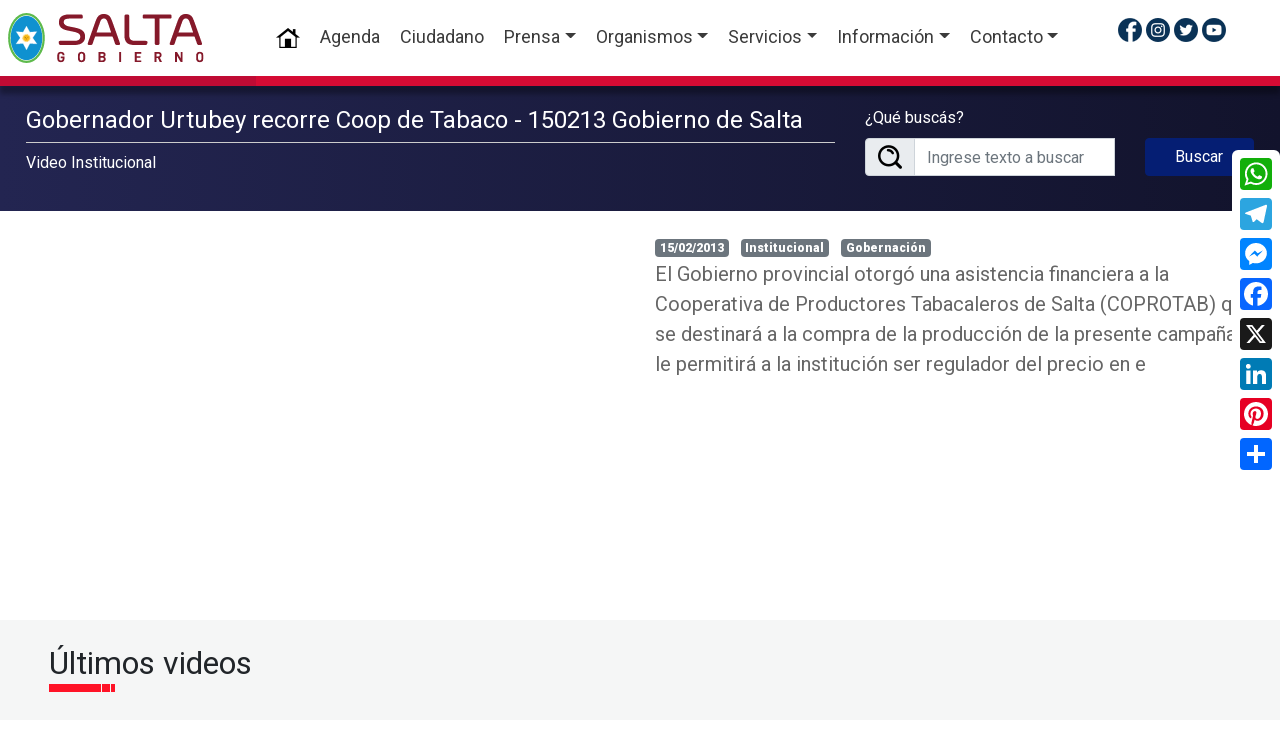

--- FILE ---
content_type: text/html; charset=UTF-8
request_url: https://www.salta.gob.ar/prensa/videos/institucional-1/gobernador-urtubey-recorre-coop-de-tabaco-150213-gobierno-de-salta-1896
body_size: 7054
content:
<!DOCTYPE html>
<html lang="es">
    <head data-vcs="1.02" data-vjs="1.02" data-vfs="1.06" data-bsf="">
        <base href="https://www.salta.gob.ar/" />
        <meta charset="utf-8">
        <meta http-equiv="X-UA-Compatible" content="IE=edge,chrome=1">
        <meta name="viewport" content="width=device-width, initial-scale=1">
        <link rel="icon" href="https://www.salta.gob.ar/public/images/favicon.ico" type="image/x-icon">
        <link rel="shortcut icon" href="https://www.salta.gob.ar/public/images/favicon.ico" type="image/x-icon" />
            <title>Video: Gobernador Urtubey recorre Coop de Tabaco - 150213 Gobierno de Salta | Gobierno de la Provincia de Salta</title>
            <meta name="title" content="Video: Gobernador Urtubey recorre Coop de Tabaco - 150213 Gobierno de Salta | Gobierno de la Provincia de Salta"/>
            <meta name="description" content="El Gobierno provincial otorgó una asistencia financiera a la Cooperativa de Productores Tabacaleros de Salta (COPROTAB) que se destinará a la compra de la producción de la presente campaña y le permitirá a la institución ser regulador del precio en e"/>
            <meta property="og:url" content="https://www.salta.gob.ar/prensa/videos/institucional-1/gobernador-urtubey-recorre-coop-de-tabaco-150213-gobierno-de-salta-1896">
            <meta property="og:title" content="Gobernador Urtubey recorre Coop de Tabaco - 150213 Gobierno de Salta" />
            <meta property="og:description" content="El Gobierno provincial otorgó una asistencia financiera a la Cooperativa de Productores Tabacaleros de Salta (COPROTAB) que se destinará a la compra de la producción de la presente campaña y le permitirá a la institución ser regulador del precio en e" />
            <meta property="og:site_name" content="Gobierno de la Provincia de Salta" />
            <meta property="og:locale" content="es_ES" />
            <meta property="og:type" content="article" />
            <meta property="og:image" content="https://img.youtube.com/vi/NDs3cckf_8U/hqdefault.jpg" />
            <meta property="og:image:width" content="1200" />
            <meta property="og:image:height" content="750" />
            <meta name="twitter:title" content="Gobernador Urtubey recorre Coop de Tabaco - 150213 Gobierno de Salta" />
            <meta name="twitter:description" content="El Gobierno provincial otorgó una asistencia financiera a la Cooperativa de Productores Tabacaleros de Salta (COPROTAB) que se destinará a la compra de la producción de la presente campaña y le permitirá a la institución ser regulador del precio en e" />
            <meta name="twitter:card" content="summary_large_image" />
            <meta name="twitter:site" content="@GobiernoSalta" />
            <meta name="twitter:images" content="https://img.youtube.com/vi/NDs3cckf_8U/hqdefault.jpg" />
            <meta name="author" content="Gobierno de la Provincia de Salta, Argentina">
            <meta name="DC.Creator" content="Gobierno de la Provincia de Salta, Argentina"/>
            <meta name="robot" content="index, follow" />
            <meta name="revisit" content="1 days"/>
            <meta name="robots" content="all"/>
            <meta name="googlebot" content="all" />
            <meta name="distribution" content="Global"/>
            <meta name="classification" content="all" />        <link rel="stylesheet" href="https://www.salta.gob.ar/public/css/layout-primaria.css?v=1.02" type="text/css" />
</head>
<body itemscope itemtype="http://schema.org/WebPage">
            <div class="preloader"></div>
        <header id="header">
            <nav class="navbar fixed-top navbar-expand-lg navbar-light bg-white p-2 shadow">
                <a class="navbar-brand" href="https://www.salta.gob.ar/" title="Gobierno de la Provincia de Salta, Argentina"><img src="https://www.salta.gob.ar/public/images/logo-gobierno-salta-2023.svg" alt="Gobierno de la Provincia de Salta" id="logo"></a>
                <button type="button" data-toggle="collapse" data-target="#navbarContent" aria-controls="navbars" aria-expanded="false" aria-label="Toggle navigation" class="navbar-toggler">
                    <span class="navbar-toggler-icon"></span>
                </button>
                <div id="navbarContent" class="collapse navbar-collapse">
                    <ul class="navbar-nav mx-auto">
                        <li class="nav-item active"><a class="nav-link" href="https://www.salta.gob.ar/"><img loading="lazy" src="https://www.salta.gob.ar/public/images/iconos/icon-home-24.png" alt="Home"> <span class="sr-only">(current)</span></a></li>
                        <li class="nav-item"><a class="nav-link" href="https://www.salta.gob.ar/prensa/agenda" title="Agenda de Actividades del Gobierno de la Provincia de Salta">Agenda</a>
                        <li class="nav-item"><a class="nav-link" href="http://atencionciudadana.salta.gob.ar" title="Sitio web de Atención Ciudadana" target="_blank">Ciudadano</a></li>
                        <li class="nav-item dropdown megamenu"><a id="megamneu" href="" data-toggle="dropdown" aria-haspopup="true" aria-expanded="false" class="nav-link dropdown-toggle">Prensa</a>
                            <div aria-labelledby="megamneu" class="dropdown-menu border-0 p-0 m-0">
                                <div class="container">
                                    <div class="row bg-white rounded-0 m-0 shadow">
                                        <div class="col-lg-12">
                                            <div class="p-4">
                                                <div class="row">
                                                    <div class="col-lg-5 mb-4">
                                                        <h6 class="font-weight-bold text-uppercase">Noticias</h6>
                                                        <ul class="list-unstyled mb-4">
                                                            <li class="nav-item"><a class="nav-link text-small pb-0" href="https://www.salta.gob.ar/prensa" title="Ultimas Noticias del Gobierno de la Provincia de Salta">Portada / Resumen de noticias</a></li>
                                                            <li class="nav-item"><a class="nav-link text-small pb-0" href="https://www.salta.gob.ar/prensa/noticias" title="Todas las Noticias del Gobierno de la Provincia de Salta">Noticias</a></li>
                                                            <li class="nav-item"><a class="nav-link text-small pb-0" href="https://www.salta.gob.ar/prensa/noticias/organismos" title="Noticias por Organismo de la Provincia de Salta">Noticias por Organismos</a></li>
                                                            <li class="nav-item"><a class="nav-link text-small pb-0" href="https://www.salta.gob.ar/prensa/historico" title="Histórico de Noticias del Gobierno de la Provincia de Salta">Histórico de Noticias</a></li>
                                                            <li class="nav-item"><a class="nav-link text-small pb-0" href="https://www.salta.gob.ar/prensa/noticias/seccion-informes-especiales-8" title="Informes Especiales del Gobierno de la Provincia de Salta">Informes Especiales</a></li>
                                                            <li class="nav-item"><a class="nav-link text-small pb-0" href="https://www.salta.gob.ar/prensa/agenda" title="Agenda de Actividades del Gobierno de la Provincia de Salta">Agenda</a></li>
                                                        </ul>
                                                    </div>
                                                    <div class="col-lg-7 mb-4">
                                                        <h6 class="font-weight-bold text-uppercase">Media</h6>
                                                        <ul class="list-unstyled mb-4">
                                                            <li class="nav-item"><a class="nav-link text-small pb-0" href="https://www.salta.gob.ar/prensa/albumes" title="Álbumes de Fotos del Gobierno de la Provincia de Salta">Fotos</a></li>
                                                            <li class="nav-item"><a class="nav-link text-small pb-0" href="https://www.salta.gob.ar/prensa/videos" title="Galería de Videos del Gobierno de la Provincia de Salta">Videos</a></li>
                                                            <li class="nav-item"><a class="nav-link text-small pb-0" href="https://www.salta.gob.ar/prensa/avisos" title="Histórico de Posts del Gobierno de la Provincia de Salta">Histórico de Posts</a></li>
                                                        </ul>
                                                    </div>
                                                </div>
                                            </div>
                                        </div>
                                    </div>
                                </div>
                            </div>
                        </li>
                        
                        <li class="nav-item dropdown megamenu"><a id="megamneu" href="" data-toggle="dropdown" aria-haspopup="true" aria-expanded="false" class="nav-link dropdown-toggle">Organismos</a>
                            <div aria-labelledby="megamneu" class="dropdown-menu border-0 p-0 m-0">
                                <div class="container">
                                    <div class="row bg-white rounded-0 m-0 shadow">
                                        <div class="col-lg-12">
                                            <div class="p-4">
                                                <div class="row">
                                                    <div class="col-lg-5 mb-4">
                                                        
                                                        <h6 class="font-weight-bold text-uppercase">Organismos Primarios</h6>
                                                        <ul class="list-unstyled mb-4">
                                                            <li class="nav-item"><a class="nav-link text-small pb-0" href="https://www.salta.gob.ar/organismos/gobernacion-1" title="Ver más de Gobernación">Gobernación</a></li><li class="nav-item"><a class="nav-link text-small pb-0" href="https://www.salta.gob.ar/organismos/vicegobernacion-2" title="Ver más de Vicegobernación">Vicegobernación</a></li>
                                                        </ul>
                                                        
                                                        <h6 class="font-weight-bold text-uppercase">Organismos Transversales</h6>
                                                        <ul class="list-unstyled mb-4">
                                                            <li class="nav-item"><a class="nav-link text-small pb-0" href="https://www.salta.gob.ar/organismos/jefatura-de-gabinete-de-ministros-4" title="Ver más de Jefatura de Gabinete de Ministros">Jefatura de Gabinete de Ministros</a></li><li class="nav-item"><a class="nav-link text-small pb-0" href="https://www.salta.gob.ar/organismos/coordinacion-administrativa-de-la-gobernacion-37" title="Ver más de Coordinación Administrativa de la Gobernación">Coordinación Administrativa de la Gobernación</a></li><li class="nav-item"><a class="nav-link text-small pb-0" href="https://www.salta.gob.ar/organismos/secretaria-general-de-la-gobernacion-13" title="Ver más de Secretaria General de la Gobernación">Secretaria General de la Gobernación</a></li>
                                                        </ul>
                                                        
                                                        <h6 class="font-weight-bold text-uppercase">Organismos de Control</h6>
                                                        <ul class="list-unstyled mb-4">
                                                            <li class="nav-item"><a class="nav-link text-small pb-0" href="https://www.salta.gob.ar/organismos/sindicatura-general-15" title="Ver más de Sindicatura General">Sindicatura General</a></li><li class="nav-item"><a class="nav-link text-small pb-0" href="https://www.salta.gob.ar/organismos/auditoria-general-16" title="Ver más de Auditoría General">Auditoría General</a></li>
                                                        </ul>
                                                        
                                                        <h6 class="font-weight-bold text-uppercase"></h6>
                                                        <ul class="list-unstyled mb-4">
                                                            
                                                        </ul>
                                                        <h6 class="font-weight-bold text-uppercase my-4">Organigramas y Nóminas</h6>
                                                        <ul class="list-unstyled mb-4">
                                                            <li class="nav-item"><a class="nav-link text-small pb-0" href="https://www.salta.gob.ar/organismos/organigramas" title="Ver Organigramas del Gobierno de Salta">Organigramas</a></li>
                                                            <!--<li class="nav-item"><a class="nav-link text-small pb-0" href="https://www.salta.gob.ar/public/descargas/nomina/Nomina-Provincial-de-Autoridades-Gobierno-Salta.pdf?v=1.06" title="Ver Nómina Provincial de Autoridades del Gobierno de Salta" target="_blank">Nómina Provincial de Autoridades</a></li>-->
                                                        </ul>
                                                    </div>
                                                    <div class="col-lg-7 mb-4">
                                                        
                                                        <h6 class="font-weight-bold text-uppercase">Ministerios</h6>
                                                        <ul class="list-unstyled mb-4">
                                                            <li class="nav-item"><a class="nav-link text-small pb-0" href="https://www.salta.gob.ar/organismos/ministerio-de-gobierno-y-justicia-3" title="Ver más de Ministerio de Gobierno y Justicia">Ministerio de Gobierno y Justicia</a></li><li class="nav-item"><a class="nav-link text-small pb-0" href="https://www.salta.gob.ar/organismos/ministerio-de-seguridad-6" title="Ver más de Ministerio de Seguridad">Ministerio de Seguridad</a></li><li class="nav-item"><a class="nav-link text-small pb-0" href="https://www.salta.gob.ar/organismos/ministerio-de-educacion-y-cultura-7" title="Ver más de Ministerio de Educación y Cultura">Ministerio de Educación y Cultura</a></li><li class="nav-item"><a class="nav-link text-small pb-0" href="https://www.salta.gob.ar/organismos/ministerio-de-turismo-y-deportes-8" title="Ver más de Ministerio de Turismo y Deportes">Ministerio de Turismo y Deportes</a></li><li class="nav-item"><a class="nav-link text-small pb-0" href="https://www.salta.gob.ar/organismos/ministerio-de-salud-publica-9" title="Ver más de Ministerio de Salud Pública">Ministerio de Salud Pública</a></li><li class="nav-item"><a class="nav-link text-small pb-0" href="https://www.salta.gob.ar/organismos/ministerio-de-produccion-y-mineria-10" title="Ver más de Ministerio de Producción y Minería">Ministerio de Producción y Minería</a></li><li class="nav-item"><a class="nav-link text-small pb-0" href="https://www.salta.gob.ar/organismos/ministerio-de-economia-y-servicios-publicos-12" title="Ver más de Ministerio de Economía y Servicios Públicos">Ministerio de Economía y Servicios Públicos</a></li><li class="nav-item"><a class="nav-link text-small pb-0" href="https://www.salta.gob.ar/organismos/ministerio-de-desarrollo-social-34" title="Ver más de Ministerio de Desarrollo Social">Ministerio de Desarrollo Social</a></li>
                                                        </ul>
                                                        <h6 class="font-weight-bold text-uppercase">Otros Poderes</h6>
                                                        <ul class="list-unstyled">
                                                            <li class="nav-item"><a class="nav-link text-small pb-0" href="https://www.diputadosalta.gob.ar/" title="Sitio Web de la Cámara de Diputados de la Provincia de Salta" target="_blank">Cámara de Diputados</a></li>
                                                            <li class="nav-item"><a class="nav-link text-small pb-0" href="http://senadosalta.gob.ar/" title="Sitio Web de la Cámara de Senadores de la Provincia de Salta" target="_blank">Cámara de Senadores</a></li>
                                                            <li class="nav-item"><a class="nav-link text-small pb-0" href="https://www.justiciasalta.gov.ar/es/" title="Sitio Web del Poder Judicial de la Provincia de Salta" target="_blank">Poder Judicial</a></li>
                                                        </ul>
                                                    </div>
                                                </div>
                                            </div>
                                        </div>
                                    </div>
                                </div>
                            </div>
                        </li>
                        <li class="nav-item dropdown megamenu"><a id="megamneu" href="" data-toggle="dropdown" aria-haspopup="true" aria-expanded="false" class="nav-link dropdown-toggle">Servicios</a>
                            <div aria-labelledby="megamneu" class="dropdown-menu border-0 p-0 m-0">
                                <div class="container">
                                    <div class="row bg-white rounded-0 m-0 shadow">
                                        <div class="col-lg-12">
                                            <div class="p-4">
                                                <div class="row">
                                                    <div class="col-lg-6 mb-4">
                                                        
                                                        <h6 class="font-weight-bold text-uppercase">Emergencia y Seguridad</h6>
                                                        <ul class="list-unstyled mb-4">
                                                            <li class="nav-item"><a class="nav-link text-small pb-0" href="http://www.911salta.gob.ar/" title="Sitio Web de 911 Salta" target="_blank">911 Salta</a></li><li class="nav-item"><a class="nav-link text-small pb-0" href="https://policiadesalta.gob.ar/" title="Sitio Web de Policía de Salta" target="_blank">Policía de Salta</a></li><li class="nav-item"><a class="nav-link text-small pb-0" href="http://www.spps.gob.ar/" title="Sitio Web de Servicio Penitenciario" target="_blank">Servicio Penitenciario</a></li>
                                                        </ul>
                                                        <h6 class="font-weight-bold text-uppercase">Ciudadanos</h6>
                                                        <ul class="list-unstyled mb-4">
                                                            <li class="nav-item"><a class="nav-link text-small pb-0" href="http://compras.salta.gob.ar/" title="Sitio Web de Compras y Contrataciones" target="_blank">Compras y Contrataciones</a></li><li class="nav-item"><a class="nav-link text-small pb-0" href="http://obraspublicas.salta.gob.ar/" title="Sitio Web de Contrataciones de Obras Públicas" target="_blank">Contrataciones de Obras Públicas</a></li><li class="nav-item"><a class="nav-link text-small pb-0" href="https://empleadopublico.salta.gob.ar/" title="Sitio Web de Portal del Empleado Público" target="_blank">Portal del Empleado Público</a></li><li class="nav-item"><a class="nav-link text-small pb-0" href="https://validador.salta.gob.ar" title="Sitio Web de Validador de Firma Digital" target="_blank">Validador de Firma Digital</a></li>
                                                        </ul>
                                                        <h6 class="font-weight-bold text-uppercase">Empleados Públicos</h6>
                                                        <ul class="list-unstyled mb-4">
                                                            <li class="nav-item"><a class="nav-link text-small pb-0" href="https://www.salta.gob.ar/public/descargas/archivos/Escala-Salarial-Gobierno-Provincia-de-Salta-2023-v2.pdf" title="Sitio Web de Escala Salarial Administración Pública" target="_blank">Escala Salarial Administración Pública</a></li><li class="nav-item"><a class="nav-link text-small pb-0" href="https://www.salta.gob.ar/cronograma-de-pagos" title="Sitio Web de Cronograma de Pagos" target="_blank">Cronograma de Pagos</a></li>
                                                        </ul>
                                                    </div>
                                                    <div class="col-lg-6 mb-4">
                                                        
                                                        <h6 class="font-weight-bold text-uppercase">Más Servicios</h6>
                                                        <ul class="list-unstyled mb-4">
                                                            <li class="nav-item"><a class="nav-link text-small pb-0" href="http://www.dgrsalta.gov.ar/rentassalta/" title="Sitio Web de Dirección General de Rentas" target="_blank">Dirección General de Rentas</a></li><li class="nav-item"><a class="nav-link text-small pb-0" href="http://www.ipssalta.gov.ar/" title="Sitio Web de Instituto Provincial de Salud" target="_blank">Instituto Provincial de Salud</a></li><li class="nav-item"><a class="nav-link text-small pb-0" href="http://ipv.salta.gov.ar/" title="Sitio Web de Instituto Provincial de Vivienda" target="_blank">Instituto Provincial de Vivienda</a></li><li class="nav-item"><a class="nav-link text-small pb-0" href="http://presupuesto.salta.gov.ar/" title="Sitio Web de Oficina Provincial de Presupuesto" target="_blank">Oficina Provincial de Presupuesto</a></li><li class="nav-item"><a class="nav-link text-small pb-0" href="http://www.saetasalta.com.ar/" title="Sitio Web de Saeta" target="_blank">Saeta</a></li><li class="nav-item"><a class="nav-link text-small pb-0" href="http://boletinoficialsalta.gob.ar/" title="Sitio Web de Boletín Oficial" target="_blank">Boletín Oficial</a></li><li class="nav-item"><a class="nav-link text-small pb-0" href="http://www.inmuebles-salta.gov.ar/" title="Sitio Web de Dirección General de Inmuebles" target="_blank">Dirección General de Inmuebles</a></li><li class="nav-item"><a class="nav-link text-small pb-0" href="http://www.entereguladorsalta.gob.ar/" title="Sitio Web de Ente Regulador" target="_blank">Ente Regulador</a></li><li class="nav-item"><a class="nav-link text-small pb-0" href="http://www.amtsalta.gob.ar/wp/" title="Sitio Web de AMT" target="_blank">AMT</a></li><li class="nav-item"><a class="nav-link text-small pb-0" href="https://idesa.salta.gob.ar" title="Sitio Web de IDESA (Infraestructura de datos Espaciales)" target="_blank">IDESA (Infraestructura de datos Espaciales)</a></li><li class="nav-item"><a class="nav-link text-small pb-0" href="https://obras.salta.gob.ar" title="Sitio Web de Portal de Obras" target="_blank">Portal de Obras</a></li><li class="nav-item"><a class="nav-link text-small pb-0" href="https://registrocivilsalta.gob.ar/oficial/" title="Sitio Web de Registro Civil Salta" target="_blank">Registro Civil Salta</a></li>
                                                        </ul>
                                                    </div>
                                                </div>
                                            </div>
                                        </div>
                                    </div>
                                </div>
                            </div>
                        </li>
                        <li class="nav-item dropdown megamenu"><a id="megamneu" href="" data-toggle="dropdown" aria-haspopup="true" aria-expanded="false" class="nav-link dropdown-toggle">Información</a>
                            <div aria-labelledby="megamneu" class="dropdown-menu border-0 p-0 m-0">
                                <div class="container">
                                    <div class="row bg-white rounded-0 m-0 shadow">
                                        <div class="col-lg-12">
                                            <div class="p-4">
                                                <div class="row">
                                                    <div class="col-lg-6 mb-4 mx-auto">
                                                        
                                                        <h6 class="font-weight-bold text-uppercase">Acerca de Salta</h6>
                                                        <ul class="list-unstyled mb-4">
                                                            <li class="nav-item"><a class="nav-link text-small pb-0" href="https://www.salta.gob.ar/contenidos/escudo-de-salta-3" title="Ver más de Escudo de Salta" >Escudo de Salta</a></li><li class="nav-item"><a class="nav-link text-small pb-0" href="https://www.salta.gob.ar/contenidos/bandera-de-la-provincia-de-salta-4" title="Ver más de Bandera de la Provincia de Salta" >Bandera de la Provincia de Salta</a></li><li class="nav-item"><a class="nav-link text-small pb-0" href="https://www.salta.gob.ar/contenidos/himno-gloria-a-salta-5" title="Ver más de Himno Gloria a Salta" >Himno Gloria a Salta</a></li><li class="nav-item"><a class="nav-link text-small pb-0" href="https://www.salta.gob.ar/contenidos/himno-al-general-martin-miguel-de-guemes-6" title="Ver más de Himno al General Martín Miguel de Güemes" >Himno al General Martín Miguel de Güemes</a></li><li class="nav-item"><a class="nav-link text-small pb-0" href="https://www.salta.gob.ar/contenidos/fiestas-patronales-de-salta-7" title="Ver más de Fiestas Patronales de Salta" >Fiestas Patronales de Salta</a></li><li class="nav-item"><a class="nav-link text-small pb-0" href="https://www.salta.gob.ar/contenidos/biografia-de-martin-miguel-de-guemes-8" title="Ver más de Biografía de Martín Miguel de Güemes" >Biografía de Martín Miguel de Güemes</a></li><li class="nav-item"><a class="nav-link text-small pb-0" href="https://www.salta.gob.ar/contenidos/la-pelicula-de-guemes-12" title="Ver más de La Película de Güemes" >La Película de Güemes</a></li><li class="nav-item"><a class="nav-link text-small pb-0" href="https://guemes.salta.gob.ar/" title="Ver más de Bicentenario a la Inmortalidad de Martín Miguel de Güemes" target="_blank">Bicentenario a la Inmortalidad de Martín Miguel de Güemes</a></li>
                                                        </ul>
                                                    </div>
                                                    <div class="col-lg-6 mb-4 mx-auto">
                                                        
                                                        <h6 class="font-weight-bold text-uppercase">Información de Interés</h6>
                                                        <ul class="list-unstyled mb-4">
                                                            <li class="nav-item"><a class="nav-link text-small pb-0" href="https://www.salta.gob.ar/contenidos/politicas-de-privacidad-9" title="Ver más de Políticas de Privacidad" >Políticas de Privacidad</a></li><li class="nav-item"><a class="nav-link text-small pb-0" href="https://www.salta.gob.ar/contenidos/ley-de-promocion-y-estabilidad-fiscal-para-la-generacion-del-empleo-13" title="Ver más de Ley de Promoción y estabilidad fiscal para la generación del empleo" >Ley de Promoción y estabilidad fiscal para la generación del empleo</a></li><li class="nav-item"><a class="nav-link text-small pb-0" href="https://www.salta.gob.ar/contenidos/cuidar-salta-15" title="Ver más de Cuidar Salta" >Cuidar Salta</a></li>
                                                        </ul>
                                                    </div>
                                                </div>
                                            </div>
                                        </div>
                                    </div>
                                </div>
                            </div>
                        </li>                        <li class="nav-item dropdown">
                            <a class="nav-link dropdown-toggle" href="#" id="navbarDropdown" role="button" data-toggle="dropdown" aria-haspopup="true" aria-expanded="false">Contacto</a>
                            <div class="dropdown-menu" aria-labelledby="navbarDropdown">
                                <a class="dropdown-item" href="http://atencionciudadana.salta.gob.ar/buzon/" title="Como contactarse con el Gobierno de Salta" target="_blank">Buzón de Sugerencias</a>
                                <div class="dropdown-divider"></div>
                                <a class="dropdown-item" href="http://mail.salta.gob.ar/" title="Webmail del Gobierno de Salta" target="_blank">Acceso Webmail @salta.gob.ar</a>
                            </div>
                        </li>
                    </ul>
                    <ul class="list-unstyled icono-header mr-auto">
                        <li class="float-left ml-1"><a href="https://www.facebook.com/GobiernodeSalta/" title="Gobierno de Salta en Facebook" target="_blank"><img loading="lazy" src="https://www.salta.gob.ar/public/images/iconos/ico-facebook.png" alt="Facebook"></a></li>
                        <li class="float-left ml-1"><a href="https://www.instagram.com/gobiernosalta/" title="Gobierno de Salta en Instagram" target="_blank"><img loading="lazy" src="https://www.salta.gob.ar/public/images/iconos/ico-instagram.png" alt="Instagram"></a></li>
                        <li class="float-left ml-1"><a href="https://twitter.com/GobiernoSalta" title="Gobierno de Salta en Twitter" target="_blank"><img loading="lazy" src="https://www.salta.gob.ar/public/images/iconos/ico-twitter.png" alt="Twitter"></a></li>
                        <li class="float-left ml-1"><a href="https://www.youtube.com/c/GobiernodeSaltaOficial/videos" title="Gobierno de Salta en Youtube" target="_blank"><img loading="lazy" src="https://www.salta.gob.ar/public/images/iconos/ico-youtube.png" alt="Twitter"></a></li>
                    </ul>
                </div>
                <div class="navbar-border-gradient"></div>
            </nav>
        </header>
    <section>
        <div class="bg-prensa">
            <div class="container-fluid">
                <div class="row">
                    <div class="col-lg-8 col-md-8 col-12">
                        <h1 class="h4 texto-blanco">Gobernador Urtubey recorre Coop de Tabaco - 150213 Gobierno de Salta</h1><hr class="mb-2">
                        <p class="texto-blanco">Video Institucional</p>
                    </div>
                    <div class="col-lg-4 col-md-4 col-12">
                        <form>
                            <div class="row">
                                <div class="col-lg-8 col-md-8">
                                    <label for="validationDefaultUsername" class="texto-blanco">¿Qué buscás?</label>
                                    <div class="input-group">
                                        <div class="input-group-prepend">
                                            <span class="input-group-text" id="inputGroupPrepend2">
                                                <img src="https://www.salta.gob.ar/public/images/iconos/ico-lupa-24.png" alt="Buscar">
                                            </span>
                                        </div>
                                        <input type="text" class="form-control" id="validationDefaultUsername" placeholder="Ingrese texto a buscar" aria-describedby="inputGroupPrepend2" required>
                                    </div>
                                </div>
                                <div class="col-lg-4 col-md-4 align-self-end">
                                    <button type="submit" class="btn btn-primary btn-block">Buscar</button>
                                </div>
                            </div>
                        </form>
                    </div>
                </div>
            </div>
        </div>
        <div class="bg-blanco pt-4">
            <div class="container-fluid">
                <div class="row">
                    <div class="col-lg-6 col-md-6 col-12">
                        <div class="embed-responsive embed-responsive-16by9 mb-5">
                            <iframe class="embed-responsive-item" src="https://www.youtube.com/embed/NDs3cckf_8U" frameborder="0" allow="accelerometer; autoplay; encrypted-media; gyroscope; picture-in-picture" allowfullscreen></iframe>
                        </div>
                    </div>
                    <div class="col-lg-6 col-md-6 col-12">
                        <span class="badge badge-secondary mr-2">15/02/2013</span>
                        <span class="badge badge-secondary mr-2">Institucional</span>
                        <span class="badge badge-secondary mr-2">Gobernación</span>
                        <p class="lead">El Gobierno provincial otorgó una asistencia financiera a la Cooperativa de Productores Tabacaleros de Salta (COPROTAB) que se destinará a la compra de la producción de la presente campaña y le permitirá a la institución ser regulador del precio en e</p>
                    </div>
                </div>
            </div>
        </div>
    </section>
    
    <section class="bg-gris p-4">
        <div class="container-fluid">
            <div class="row">
                <div class="col-12">
                    <h2 class="bg-titulo-2 mb-5">Últimos videos</h2>
                    <ul class="list-unstyled lista-videos row">
                        
                                <li class="col-md-3 col-sm-6 col-12 mb-3">
                                    <article>
                                        <div class="un-video">
                                            <a href="https://www.salta.gob.ar/prensa/videos/institucional-1/el-gobernador-saenz-recibio-a-luciano-benavides-campeon-saltenio-del-dakar-2026-15356" title="El gobernador Sáenz recibió a Luciano Benavides, campeón salteño del Dakar 2026">
                                                <div class="img-mask img-mask-4x3 mb-1">
                                                    <img loading="lazy" class="w-100 img-fluid" src="https://img.youtube.com/vi/GSBxhotTslY/hqdefault.jpg" alt="El gobernador Sáenz recibió a Luciano Benavides, campeón salteño del Dakar 2026">
                                                </div>
                                                <div class="bg-play-video"><img loading="lazy" src="https://www.salta.gob.ar/public/images/btn-play.png" alt="Ver Video"></div>
                                            </a>
                                        </div>
                                        <span class="badge badge-secondary">21/01/2026</span>
                                        <h2 class="h6 mt-2 mb-3"><a href="https://www.salta.gob.ar/prensa/videos/institucional-1/el-gobernador-saenz-recibio-a-luciano-benavides-campeon-saltenio-del-dakar-2026-15356" title="El gobernador Sáenz recibió a Luciano Benavides, campeón salteño del Dakar 2026">El gobernador Sáenz recibió a Luciano Benavides, campeón salteño del Dakar 2026</a></h2>
                                    </article>
                                </li>
                                <li class="col-md-3 col-sm-6 col-12 mb-3">
                                    <article>
                                        <div class="un-video">
                                            <a href="https://www.salta.gob.ar/prensa/videos/institucional-1/el-gobierno-y-municipios-del-valle-de-lerma-coordinan-acciones-por-las-lluvias-y-planifican-obras-15355" title="El Gobierno y municipios del Valle de Lerma coordinan acciones por las lluvias y planifican obras">
                                                <div class="img-mask img-mask-4x3 mb-1">
                                                    <img loading="lazy" class="w-100 img-fluid" src="https://img.youtube.com/vi/qKO57COL3PY/hqdefault.jpg" alt="El Gobierno y municipios del Valle de Lerma coordinan acciones por las lluvias y planifican obras">
                                                </div>
                                                <div class="bg-play-video"><img loading="lazy" src="https://www.salta.gob.ar/public/images/btn-play.png" alt="Ver Video"></div>
                                            </a>
                                        </div>
                                        <span class="badge badge-secondary">20/01/2026</span>
                                        <h2 class="h6 mt-2 mb-3"><a href="https://www.salta.gob.ar/prensa/videos/institucional-1/el-gobierno-y-municipios-del-valle-de-lerma-coordinan-acciones-por-las-lluvias-y-planifican-obras-15355" title="El Gobierno y municipios del Valle de Lerma coordinan acciones por las lluvias y planifican obras">El Gobierno y municipios del Valle de Lerma coordinan acciones por las lluvias y planifican obras</a></h2>
                                    </article>
                                </li>
                                <li class="col-md-3 col-sm-6 col-12 mb-3">
                                    <article>
                                        <div class="un-video">
                                            <a href="https://www.salta.gob.ar/prensa/videos/institucional-1/la-provincia-refuerza-la-asistencia-ante-contingencias-climaticas-y-ratifica-11-obras-nacionales-con-presupuesto-para-2026-15354" title="La Provincia refuerza la asistencia ante contingencias climáticas y ratifica 11 obras nacionales con presupuesto para 2026">
                                                <div class="img-mask img-mask-4x3 mb-1">
                                                    <img loading="lazy" class="w-100 img-fluid" src="https://img.youtube.com/vi/_MA5KV27HS4/hqdefault.jpg" alt="La Provincia refuerza la asistencia ante contingencias climáticas y ratifica 11 obras nacionales con presupuesto para 2026">
                                                </div>
                                                <div class="bg-play-video"><img loading="lazy" src="https://www.salta.gob.ar/public/images/btn-play.png" alt="Ver Video"></div>
                                            </a>
                                        </div>
                                        <span class="badge badge-secondary">20/01/2026</span>
                                        <h2 class="h6 mt-2 mb-3"><a href="https://www.salta.gob.ar/prensa/videos/institucional-1/la-provincia-refuerza-la-asistencia-ante-contingencias-climaticas-y-ratifica-11-obras-nacionales-con-presupuesto-para-2026-15354" title="La Provincia refuerza la asistencia ante contingencias climáticas y ratifica 11 obras nacionales con presupuesto para 2026">La Provincia refuerza la asistencia ante contingencias climáticas y ratifica 11 obras nacionales con presupuesto para 2026</a></h2>
                                    </article>
                                </li>
                                <li class="col-md-3 col-sm-6 col-12 mb-3">
                                    <article>
                                        <div class="un-video">
                                            <a href="https://www.salta.gob.ar/prensa/videos/institucional-1/saenz-planteo-a-santilli-la-agenda-de-prioridades-para-salta-y-requirio-mas-previsibilidad-en-los-fondos-de-obras-federales-15353" title="Sáenz planteó a Santilli la agenda de prioridades para Salta y requirió más previsibilidad en los fondos de obras federales">
                                                <div class="img-mask img-mask-4x3 mb-1">
                                                    <img loading="lazy" class="w-100 img-fluid" src="https://img.youtube.com/vi/Xo5oX0AtcZE/hqdefault.jpg" alt="Sáenz planteó a Santilli la agenda de prioridades para Salta y requirió más previsibilidad en los fondos de obras federales">
                                                </div>
                                                <div class="bg-play-video"><img loading="lazy" src="https://www.salta.gob.ar/public/images/btn-play.png" alt="Ver Video"></div>
                                            </a>
                                        </div>
                                        <span class="badge badge-secondary">19/01/2026</span>
                                        <h2 class="h6 mt-2 mb-3"><a href="https://www.salta.gob.ar/prensa/videos/institucional-1/saenz-planteo-a-santilli-la-agenda-de-prioridades-para-salta-y-requirio-mas-previsibilidad-en-los-fondos-de-obras-federales-15353" title="Sáenz planteó a Santilli la agenda de prioridades para Salta y requirió más previsibilidad en los fondos de obras federales">Sáenz planteó a Santilli la agenda de prioridades para Salta y requirió más previsibilidad en los fondos de obras federales</a></h2>
                                    </article>
                                </li>
                    </ul>
                    <a href="https://www.salta.gob.ar/prensa/videos" title="Ver más Videos del Gobierno de Salta" class="btn btn-primary btn-sm btn-icono float-right"><img loading="lazy" src="https://www.salta.gob.ar/public/images/iconos/ico-mas.png" alt=""> INFO</a>
                </div>
            </div>
        </div>
    </section>        <footer class="main-footer">
            <div class="container-fluid">
                <div class="row">
                    <div class="col-md-3 col-sm-6 logo align-self-center mx-auto">
                        <a href="https://www.salta.gob.ar/" title="Gobierno de la Provincia de Salta, Argentina"><img loading="lazy" src="https://www.salta.gob.ar/public/images/logo-gobierno-salta-2023.svg" alt="Gobierno de la Provincia de Salta" id="logo-footer" class="mb-4"></a>
                        <ul class="list-unstyled lista-redes-sociales">
                            <li><a target="_blank" href="https://www.facebook.com/GobiernodeSalta" title="Gobierno de Salta en Facebook" class="btn-facebook"><img loading="lazy" src="https://www.salta.gob.ar/public/images/iconos/logo1-facebook.png" alt="Gobierno de Salta en Facebook"></a></li>
                            <li><a target="_blank" href="https://www.instagram.com/gobiernosalta/" title="Gobierno de Salta en Instagram" class="btn-instagram"><img loading="lazy" src="https://www.salta.gob.ar/public/images/iconos/logo1-instagram.png" alt="Gobierno de Salta en Instagram"></a></li>
                            <li><a target="_blank" href="https://twitter.com/GobiernoSalta/" title="Gobierno de Salta en Twitter" class="btn-twitter"><img loading="lazy" src="https://www.salta.gob.ar/public/images/iconos/logo1-twitter.png" alt="Gobierno de Salta en Twitter"></a></li>
                            <li><a target="_blank" href="https://www.youtube.com/c/GobiernodeSaltaOficial/videos" title="Gobierno de Salta en Youtube" class="btn-youtube"><img loading="lazy" src="https://www.salta.gob.ar/public/images/iconos/logo1-youtube.png" alt="Gobierno de Salta en Youtube"></a></li>
                        </ul>
                        <p>&copy;2020 Gobierno de la Provincia de Salta</p>
                    </div>
                    <div class="col-md-6 col-12">
                    </div>
                    <div class="col-md-3 col-12">
                        <p>Sitio web desarrollado por la Secretaría de Prensa y Comunicación</p>
                        <p><a href="#" title="Conocé quién fue el desarrollador web del sitio" data-toggle="modal" data-target="#myModalWebmaster" class="Ver datos del webmaster">Webmaster</a></p>
                        <!-- Modal -->
                        <div class="modal fade" id="myModalWebmaster" tabindex="-1" role="dialog" aria-labelledby="myModalLabel">
                            <div class="modal-dialog" role="document">
                                <div class="modal-content text-center">
                                    <div class="modal-header">
                                        <h4 class="modal-title" id="myModalLabel">Webmaster</h4>
                                        <button type="button" class="close" data-dismiss="modal" aria-label="Close"><span aria-hidden="true">&times;</span></button>
                                    </div>
                                    <div class="modal-body text-left">
                                        <h2 class="h4">Lionel Pairuna</h2>
                                        <img loading="lazy" src="https://www.salta.gob.ar/public/images/divisoria.png" alt="Divisoria">
                                    </div>
                                    <div class="modal-footer">
                                        <button type="button" class="btn btn-primary" data-dismiss="modal">Cerrar</button>
                                    </div>
                                </div>
                            </div>
                        </div>
                    </div>
                    <div class="clearfix"></div>
                </div>
            </div>
        </footer>
        <script>var _baseurl_ = 'https://www.salta.gob.ar/';</script>
        <link rel="stylesheet" href="https://stackpath.bootstrapcdn.com/bootstrap/4.3.1/css/bootstrap.min.css" integrity="sha384-ggOyR0iXCbMQv3Xipma34MD+dH/1fQ784/j6cY/iJTQUOhcWr7x9JvoRxT2MZw1T" crossorigin="anonymous">
        <link rel="stylesheet" href="https://www.salta.gob.ar/public/css/layout-base.min.css?v=1.02" type="text/css" />
        <link rel="stylesheet" href="https://www.salta.gob.ar/public/css/layout.min.css?v=1.02" type="text/css" />
        <link rel="stylesheet" href="https://www.salta.gob.ar/public/lib/megamenu/megamenu.min.css?v=1.02" type="text/css" />
        <link rel="stylesheet" href="https://www.salta.gob.ar/public/css/media-queries.min.css?v=1.02" type="text/css" />
        <script src="https://ajax.googleapis.com/ajax/libs/jquery/3.4.1/jquery.min.js" crossorigin="anonymous"></script>
        <script src="https://cdn.jsdelivr.net/npm/popper.js@1.16.0/dist/umd/popper.min.js" integrity="sha384-Q6E9RHvbIyZFJoft+2mJbHaEWldlvI9IOYy5n3zV9zzTtmI3UksdQRVvoxMfooAo" crossorigin="anonymous"></script>
        <script src="https://stackpath.bootstrapcdn.com/bootstrap/4.4.1/js/bootstrap.min.js" integrity="sha384-wfSDF2E50Y2D1uUdj0O3uMBJnjuUD4Ih7YwaYd1iqfktj0Uod8GCExl3Og8ifwB6" crossorigin="anonymous"></script>
        <script src="https://www.salta.gob.ar/public/lib/megamenu/megamenu.min.js?v=1.02"></script>
        <script src="https://www.salta.gob.ar/public/js/scripts.min.js?v=1.02"></script>
        <script src="https://www.salta.gob.ar/public/js/scroll-animation.min.js?v=1.02"></script>
    <!-- EXTRA CODE FOR PAGE -->
            <div id="addtoany" class="a2a_kit a2a_kit_size_32" title="Compartir esta página"><a class="a2a_button_whatsapp"></a><a class="a2a_button_telegram"></a><a class="a2a_button_facebook_messenger"></a><a class="a2a_button_facebook"></a><a class="a2a_button_x"></a><a class="a2a_button_linkedin"></a><a class="a2a_button_pinterest"></a><a class="a2a_dd" href="https://www.addtoany.com/share"></a></div>
        <script src="https://www.salta.gob.ar/public/js/addtoany.min.js?v=1.02"></script>
        <script async src="https://static.addtoany.com/menu/page.js"></script>
        <script async src="https://www.googletagmanager.com/gtag/js?id=G-QHE3Y2KRB8"></script>
        <script>window.dataLayer = window.dataLayer || [];function gtag(){dataLayer.push(arguments);}gtag('js', new Date());gtag('config', 'G-QHE3Y2KRB8');</script></body>
</html>


--- FILE ---
content_type: text/css
request_url: https://www.salta.gob.ar/public/css/layout-primaria.css?v=1.02
body_size: 504
content:
@import url('https://fonts.googleapis.com/css?family=Roboto:wght@300;400;500,900&display=swap');
html{
    -ms-text-size-adjust: 100%;
    -webkit-text-size-adjust: 100%;
    max-width: 100%;
    overflow-x: hidden;
    font-family: 'Roboto', sans-serif !important;
}

body{
    background: #d4d4d4;
    color: #444;
    font-family: 'Roboto', sans-serif !important;
    padding: 86px 0 0 0;
    margin: 0;
}

.container-fluid{
    max-width: 1600px;
    padding-right: 2% !important;
    padding-left: 2% !important;
}
/*---------------------------------------------------------------------------------------------------------------------------------------*/
/*  HEADER                                                                                                                               */
/*---------------------------------------------------------------------------------------------------------------------------------------*/
#header{
    position: relative;
    display: block;
    width: 100%;
    padding: 0;
    background: transparent;
    margin-bottom: 0px;
}
#logo{
    height: 50px;
    transition: all 1s ease-in-out;
}
.preloader {
    background: url('../images/preloader.gif') no-repeat center #fff;
    width: 100%;
    height: 100%;
    position: absolute;
    top: 0;
    left: 0;
    z-index: 1000;
}
